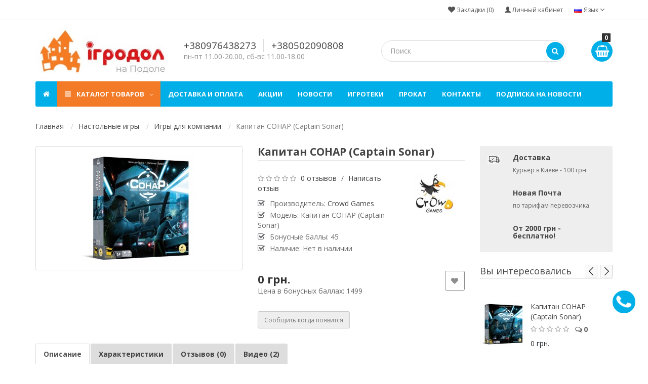

--- FILE ---
content_type: text/html; charset=utf-8
request_url: https://igrodol.com.ua/kapitan-sonar
body_size: 20633
content:
<!DOCTYPE html>
<!--[if IE]><![endif]-->
<!--[if IE 8 ]><html dir="ltr" lang="ru" class="ie8"><![endif]-->
<!--[if IE 9 ]><html dir="ltr" lang="ru" class="ie9"><![endif]-->
<!--[if (gt IE 9)|!(IE)]><!-->
<html dir="ltr" lang="ru">
<!--<![endif]-->
<head>
<meta charset="UTF-8" />
<meta name="viewport" content="width=device-width, initial-scale=1">
<meta http-equiv="X-UA-Compatible" content="IE=edge">
<title>Капитан СОНАР, купить игру Captain Sonar на русском в Киеве и Украине | Игродол</title>
<base href="https://igrodol.com.ua/" />

		<link rel="alternate" href="https://igrodol.com.ua/kapitan-sonar" hreflang="ru-ua" />
<link rel="alternate" href="https://igrodol.com.ua/uk/kapitan-sonar" hreflang="uk-ua" />

			
<meta name="p:domain_verify" content="42437d2d258bece980f70ac313646a1a"/>
<meta name="description" content="Настольная игра Капитан Сонар - командная игра о противостоянии подводных лодок - БЕСПЛАТНАЯ доставка! - заказать игру Капитан Сонар в интернет магазине Игродол." />
<meta name="keywords" content="Капитан Сонар, Captain Sonar Crowd Games, игра Captain Sonar на русском, Captain Sonar игра на русском, Captain Sonar buhf, настольная игра Captain Sonar на русском, настольная игра Captain Sonar Crowd Games, настольная игра Капитан Сонар купить, настольн" />
<script src="catalog/view/javascript/jquery/jquery-2.1.1.min.js" type="text/javascript"></script>
<link href="catalog/view/javascript/bootstrap/css/bootstrap.min.css" rel="stylesheet" media="screen" />
<script src="catalog/view/javascript/bootstrap/js/bootstrap.min.js" type="text/javascript"></script>
<link href="catalog/view/javascript/font-awesome/css/font-awesome.min.css" rel="stylesheet" type="text/css" />
<link href="//fonts.googleapis.com/css?family=Open+Sans:400,400i,300,700" rel="stylesheet" type="text/css" />
<link href="catalog/view/theme/grand/stylesheet/stylesheet.css" rel="stylesheet">
<link href="catalog/view/javascript/jquery/magnific/magnific-popup.css" type="text/css" rel="stylesheet" media="screen" />
<link href="catalog/view/javascript/jquery/datetimepicker/bootstrap-datetimepicker.min.css" type="text/css" rel="stylesheet" media="screen" />
<link href="catalog/view/javascript/jquery/swiper/css/swiper.min.css" type="text/css" rel="stylesheet" media="screen" />
<link href="catalog/view/theme/grand/stylesheet/swiper.css" type="text/css" rel="stylesheet" media="screen" />
<script src="catalog/view/theme/grand/js/common.js" type="text/javascript"></script>
<script src="catalog/view/theme/grand/js/jquery.maskedinput.min.js" type="text/javascript"></script>
<script src="catalog/view/javascript/jquery/magnific/jquery.magnific-popup.min.js" type="text/javascript"></script>
<script src="catalog/view/javascript/jquery/datetimepicker/moment/moment.min.js" type="text/javascript"></script>
<script src="catalog/view/javascript/jquery/datetimepicker/moment/moment-with-locales.min.js" type="text/javascript"></script>
<script src="catalog/view/javascript/jquery/datetimepicker/bootstrap-datetimepicker.min.js" type="text/javascript"></script>
<script src="catalog/view/javascript/jquery/swiper/js/swiper.jquery.js" type="text/javascript"></script>
<link href="https://igrodol.com.ua/kapitan-sonar" rel="canonical" />
<link href="https://igrodol.com.ua/image/catalog/icon.jpg" rel="icon" />
<!-- Google Tag Manager -->
<script>(function(w,d,s,l,i){w[l]=w[l]||[];w[l].push({'gtm.start':
new Date().getTime(),event:'gtm.js'});var f=d.getElementsByTagName(s)[0],
j=d.createElement(s),dl=l!='dataLayer'?'&l='+l:'';j.async=true;j.src=
'https://www.googletagmanager.com/gtm.js?id='+i+dl;f.parentNode.insertBefore(j,f);
})(window,document,'script','dataLayer','GTM-W9BPZQ2');</script>
<!-- End Google Tag Manager -->

<style>
  #top { background-color:#FFFFFF; }
  #top .btn-link, .header-soc-icon a { color:#555555; }
  #top .btn-link:hover, .header-soc-icon a:hover { color:#0189B5; }
  #top .btn-link:hover, #top-links a:hover, #top .btn-group.open > .btn { color:#0189B5; }
  @media (min-width: 992px) {
    #top .costom-links > ul > li > a { color:#555555; }
    #top .costom-links > ul > li > a:hover { color:#0189B5; }
  }
  @media (max-width: 991px) {
    .top-menu-icon { border-left: 1px solid #555555; border-right: 1px solid #555555; }
    .top-menu-icon .line-1, .top-menu-icon .line-2, .top-menu-icon .line-3,
    .top-menu-icon.active .line-1, .top-menu-icon.active .line-2, .top-menu-icon.active .line-3,
    .top-menu-icon:hover .line-1, .top-menu-icon:hover .line-2, .top-menu-icon:hover .line-3 { background-color: #555555; }
  }
  #top #form-currency .currency-select,
  #top #form-language .language-select { color:#555555; }
  #top #form-currency .currency-select:hover,
  #top #form-language .language-select:hover { color:#0189B5; }
  #search .btn-lg { background:#01AFE8; }
  #search .btn-lg:hover { background:#0189B5; }
  #search .btn-lg i { color:#FFFFFF; }
  #cart > .btn { background-color:#01AFE8; border-color:#01AFE8; }
  #cart.open > .btn { background-color:#0189B5; border: 1px solid #0189B5; }
  #cart > .btn i { color:#FFFFFF; }
  .full-menu, #menu { background-color:#01AFE8; }
  @media (min-width: 768px) {
    #menu .nav > .active > a { background-color:#F37A27; }
    #menu .nav > li > a:hover,
    #menu .nav > li > a:focus,
    #menu .nav > li > a > li.open,
    #menu .nav > li > a:hover > a,
    #menu .nav > li.open > a,
    #menu .nav > li:hover > a { background-color:#0189B5; }
  }
  #menu #category { color:#FFFFFF; }
  #menu .hamburger-inner, #menu .hamburger-inner::before, #menu .hamburger-inner::after { background-color:#FFFFFF; }
  .box .box-content ul li a:hover, .box .box-content ul li a.active { color: #0189B5; }
  .product-thumb .button-group button, .btn-primary { color:#FFFFFF; background-color:#F37A27; }
  .product-thumb .button-group button:hover, .btn-primary:hover { background-color:#C3550D; }
  .product-thumb .button-group button.btn-fastordercat, .btn-fastorder { color: #FFFFFF; background-color: #435D76; }
  .product-thumb .button-group button.btn-fastordercat:hover,.btn-fastorder:hover { background-color: #0189B5; }
  #callphone { color: #FFFFFF; background-color: #01AFE8; }
  #callphone:hover { background-color: #0189B5; }
  #back-top a { color: #F37A27; border: 2px solid #F37A27; }
  #back-top a:hover { color: #C3550D; border-color: #C3550D; }
  footer, #newsletter .mod-agree input[type="checkbox"]:after { background-color: #01AFE8; }
  footer, footer h5 { color: #E2E2E2; }
  footer h5:before { background: #E2E2E2; }
  footer a, footer .footer-cont > li, footer li i, footer li i a { color: #E2E2E2; }
  footer a:hover { color: #FFFFFF; }
  #newsletter .btn-primary { color: #FFFFFF; background-color: #F37A27; border-color: #F37A27; }
  #newsletter .btn-primary:hover { background: #C3550D; }
  footer .soc-icon a { color: #F0F0F0; border: 2px solid #F0F0F0; }
  footer .soc-icon a:hover { color: #C3550D; border: 2px solid #C3550D; }
  .swiper-slide .title span, .swiper-slide .description span, .swiper-slide .btn-slider span { color: #FFFFFF; background-color: #333333; }
</style>
<style>
#menu .nav > li > a {
    font-size: 13px;
    font-weight: 600;
    line-height: 20px;
}

.header-contacts .phones a {
    font-size: 19px;
    padding-right: 10px;
}

#menu .nav > li.dropdown .dropdown-menu li a {
    padding: 8px;
    font-size: 13px;
    font-weight: 400;
    color: #444;
}

body {
    font-size: 14px;
}
</style>

</head>
<body>
<nav id="top">
  <div class="container">
             
    <div class="pull-right">
  <form action="https://igrodol.com.ua/index.php?route=common/language/language" method="post" enctype="multipart/form-data" id="form-language">
    <div class="btn-group">
      <button class="btn btn-link dropdown-toggle" data-toggle="dropdown">
             
      <img src="catalog/language/ru-ru/ru-ru.png" alt="Русский" title="Русский">
                              <span class="hidden-xs hidden-sm hidden-md">Язык</span>&nbsp;<i class="fa fa-angle-down"></i></button>
      <ul class="dropdown-menu dropdown-menu-right">
                <li>
          <button class="btn btn-link btn-block language-select" type="button" name="ru-ru"><img src="catalog/language/ru-ru/ru-ru.png" alt="Русский" title="Русский" /> Русский</button>
        </li>
                <li>
          <button class="btn btn-link btn-block language-select" type="button" name="uk-ua"><img src="catalog/language/uk-ua/uk-ua.png" alt="Українська" title="Українська" /> Українська</button>
        </li>
              </ul>
    </div>
    <input type="hidden" name="code" value="" />
    <input type="hidden" name="redirect" value="eyJyb3V0ZSI6InByb2R1Y3RcL3Byb2R1Y3QiLCJ1cmwiOiImX3JvdXRlXz1rYXBpdGFuLXNvbmFyJnByb2R1Y3RfaWQ9MjAyNjkmcGF0aD0xMDQ2XzM4IiwicHJvdG9jb2wiOiIxIn0=" />
  </form>
</div>

    <button type="button" class="btn btn-link pull-right" onclick="signin();"><i class="glyphicon glyphicon-user" aria-hidden="true"></i> <span class="hidden-xs hidden-sm hidden-md">Личный кабинет</span></button>
        <div class="pull-right">
      <div class="btn-group">
        <a href="https://igrodol.com.ua/wishlist" class="btn btn-link" id="wishlist-total" title="Закладки (0)"><i class="fa fa-heart"></i> <span class="hidden-xs hidden-sm hidden-md">Закладки (0)</span></a>
      </div>
    </div>
          </div>
</nav>
<header>
  <div class="container">
    <div class="row vertical-align">
      <div class="col-md-3 col-sm-12 col-xs-12">
        <div id="logo">
                    <a href="https://igrodol.com.ua/index.php?route=common/home"><img src="https://igrodol.com.ua/image/catalog/logo.jpg" title="Igrodol" alt="Igrodol" class="img-responsive" width="268" height="93" /></a>
                  </div>
      </div>
                              <div class="col-md-4 col-sm-12 col-xs-12 header-contacts">
        <div class="phones">
          <a href="tel:+380976438273">+380976438273</a>          <a href="tel:+380502090808">+380502090808</a>        </div>
                <div class="schedule">
          <span>пн-пт 11.00-20.00, сб-вс 11.00-18.00</span>
        </div>
              </div>
                              <div class="col-md-5 col-sm-12 col-xs-12">
        <div id="cart" class="btn-group btn-block">
  <button type="button" data-toggle="dropdown" data-loading-text="Загрузка..." class="btn btn-inverse btn-block btn-lg dropdown-toggle"><i class="fa fa-shopping-basket"></i> <span id="cart-total">0</span></button>
  <ul class="dropdown-menu pull-right">
        <li>
      <p class="text-center">Ваша корзина пуста!</p>
    </li>
      </ul>
</div>

        <div id="search" class="input-group">
  <input type="text" name="search" value="" placeholder="Поиск" class="form-control input-lg" />
  <span class="input-group-btn">
    <button type="button" class="btn btn-default btn-lg"><i class="fa fa-search"></i></button>
  </span>
</div>
      </div>
    </div>
  </div>
</header>
<div class="container">
    <nav id="menu" class="navbar">
        <div class="navbar-header"><span id="category" class="visible-xs">Kатегории</span>
          <div class="hamburger" data-toggle="collapse" data-target=".navbar-ex1-collapse">
            <div class="hamburger-box">
              <div class="hamburger-inner"></div>
            </div>
          </div>
        </div>
        <div class="collapse navbar-collapse navbar-ex1-collapse">
          <ul class="nav navbar-nav">
                        <li><a href="https://igrodol.com.ua/index.php?route=common/home"><span class="hidden-xs"><i class="fa fa-home" aria-hidden="true"></i></span> <span class="hidden-sm hidden-md hidden-lg">Главная</span></a></li>
                                    <li class="dropdown active"><a class="dropdown-toggle category-title" href="javascript:void(0);"><i class="fa fa-bars hidden-xs"></i> Каталог товаров <i class="fa fa-angle-down hidden-xs"></i></a>
              <ul class="dropdown-menu">
                                            <li class="dropdown-submenu level-1"><a href="https://igrodol.com.ua/nastolnye-igry">Настольные игры</a>
                  <ul class="dropdown-menu">
                                                            <li class="dropdown-submenu level-2">
                      <a href="https://igrodol.com.ua/nastolnye-igry-dlya-detej">Игры для детей</a>
                        <ul class="dropdown-menu">
                                                    <li class="level-3"><a href="https://igrodol.com.ua/nastolnye-igry-dlya-devochek" >Настольные игры для девочек</a></li>
                                                    <li class="level-3"><a href="https://igrodol.com.ua/nastolnye-igry-dlya-malchikov" >Настольные игры для мальчиков</a></li>
                                                    <li class="level-3"><a href="https://igrodol.com.ua/obuchajuschie-nastolnye-igry" >Обучающие настольные игры</a></li>
                                                    <li class="level-3"><a href="https://igrodol.com.ua/razvivajuschie-nastolnye-igry" >Развивающие настольные игры</a></li>
                                                  </ul>
                        </li>
                                                                                <li class="level-2"><a href="https://igrodol.com.ua/semejnye-nastolnye-igry">Игры для всей семьи</a></li>
                                                                                <li class="level-2"><a href="https://igrodol.com.ua/nastolnye-igry-dlya-kompanii">Игры для компании</a></li>
                                                                                <li class="dropdown-submenu level-2">
                      <a href="https://igrodol.com.ua/nastolnye-igry-dlya-vzroslyh-ot-18">Игры для взрослых 18+</a>
                        <ul class="dropdown-menu">
                                                    <li class="level-3"><a href="https://igrodol.com.ua/alkogolnye-nastolnye-igry" >Алкогольные игры</a></li>
                                                    <li class="level-3"><a href="https://igrodol.com.ua/eroticheskie-nastolnye-igry" >Игры для пар</a></li>
                                                    <li class="level-3"><a href="https://igrodol.com.ua/nastolnye-igry-chornyj-jumor" >Игры с чёрным юмором</a></li>
                                                  </ul>
                        </li>
                                                                                <li class="level-2"><a href="https://igrodol.com.ua/nastolnye-igry-dlya-dvoih">Игры для двоих</a></li>
                                                                                <li class="level-2"><a href="https://igrodol.com.ua/nastolnye-igry-dlya-odnogo">Игры для одного</a></li>
                                                                                <li class="level-2"><a href="https://igrodol.com.ua/nastolnye-rolevye-igry">Ролевые настольные игры</a></li>
                                                                                <li class="level-2"><a href="https://igrodol.com.ua/nastolnye-kooperativnye-igry">Кооперативные игры</a></li>
                                                                                <li class="level-2"><a href="https://igrodol.com.ua/detektiv">Детективные игры и квесты</a></li>
                                                                                <li class="level-2"><a href="https://igrodol.com.ua/nastilni-igry-viktoryny">Игры викторины</a></li>
                                                                                <li class="level-2"><a href="https://igrodol.com.ua/igry-na-anglijskom-yazyke">Игры на английском языке</a></li>
                                                          </ul>
                </li>
                                                          <li><a href="https://igrodol.com.ua/new">Новинки настольных игр 2025</a></li>
                                                          <li class="dropdown-submenu level-1"><a href="https://igrodol.com.ua/populyarnye-serii-nastolnyh-igr">Популярные серии игр</a>
                  <ul class="dropdown-menu">
                                                            <li class="level-2"><a href="https://igrodol.com.ua/seriya-igr-alias">Все игры Alias</a></li>
                                                                                <li class="level-2"><a href="https://igrodol.com.ua/seriya-igr-kolonizatory">Все игры CATAN (ex-Колонизаторы)</a></li>
                                                                                <li class="level-2"><a href="https://igrodol.com.ua/vse-igry-dark-souls">Все игры Dark Souls</a></li>
                                                                                <li class="level-2"><a href="https://igrodol.com.ua/seriya-igr-dixit">Все игры Dixit</a></li>
                                                                                <li class="level-2"><a href="https://igrodol.com.ua/vsi-igry-resident-evil">Все игры Resident Evil (Обитель Зла)</a></li>
                                                                                <li class="level-2"><a href="https://igrodol.com.ua/seriya-igr-small-world">Все игры Small World</a></li>
                                                                                <li class="level-2"><a href="https://igrodol.com.ua/seriya-igr-ticket-to-ride">Все игры Ticket to Ride</a></li>
                                                                                <li class="level-2"><a href="https://igrodol.com.ua/vsi-igry-unmatched">Все игры Unmatched</a></li>
                                                                                <li class="level-2"><a href="https://igrodol.com.ua/vsi-igry-azul">Все игры Азул (Azul)</a></li>
                                                                                <li class="level-2"><a href="https://igrodol.com.ua/seriya-igor-activity">Все игры Активити</a></li>
                                                                                <li class="level-2"><a href="https://igrodol.com.ua/vse-igry-bang">Все игры Бэнг (Bang)</a></li>
                                                                                <li class="level-2"><a href="https://igrodol.com.ua/vse-igry-vzryvnye-kotyata-exploding-kittens">Все игры Взрывные Котята (Exploding Kittens)</a></li>
                                                                                <li class="level-2"><a href="https://igrodol.com.ua/vsi-igry-u-vsesviti-lavcrafta">Все игры во Вселенной Лавкрафта (Мифы Ктулху)</a></li>
                                                                                <li class="level-2"><a href="https://igrodol.com.ua/vsi-igry-u-vsesviti-tolkina">Все игры во Вселенной Толкина (Властелин Колец)</a></li>
                                                                                <li class="level-2"><a href="https://igrodol.com.ua/seriya-igr-karkasson">Все игры Каркассон</a></li>
                                                                                <li class="level-2"><a href="https://igrodol.com.ua/seriya-igr-munchkin">Все игры Манчкин</a></li>
                                                                                <li class="level-2"><a href="https://igrodol.com.ua/seriya-igr-mafia">Все игры Мафия</a></li>
                                                                                <li class="level-2"><a href="https://igrodol.com.ua/seriya-igor-mizh-namy">Все игры Между нами</a></li>
                                                                                <li class="level-2"><a href="https://igrodol.com.ua/seriya-igr-monopoly">Все игры Монополия</a></li>
                                                                                <li class="level-2"><a href="https://igrodol.com.ua/nastilni-igry-z-memamy">Все игры с Мемами</a></li>
                                                                                <li class="level-2"><a href="https://igrodol.com.ua/seriya-igor-terraforming-mars">Тераформування Марса - все игры</a></li>
                                                          </ul>
                </li>
                                                          <li class="dropdown-submenu level-1"><a href="https://igrodol.com.ua/aksessuary">Аксессуары для настольных игр</a>
                  <ul class="dropdown-menu">
                                                            <li class="level-2"><a href="https://igrodol.com.ua/dicetower">Башни для кубиков</a></li>
                                                                                <li class="level-2"><a href="https://igrodol.com.ua/kubiki">Кубики</a></li>
                                                                                <li class="level-2"><a href="https://igrodol.com.ua/organayzery">Органайзеры для игр</a></li>
                                                                                <li class="level-2"><a href="https://igrodol.com.ua/protektory-dlia-kart">Протекторы для карт</a></li>
                                                          </ul>
                </li>
                                                          <li class="dropdown-submenu level-1"><a href="https://igrodol.com.ua/konstruktory">Конструкторы</a>
                  <ul class="dropdown-menu">
                                                            <li class="level-2"><a href="https://igrodol.com.ua/konstruktory-binabo">Конструкторы Binabo</a></li>
                                                          </ul>
                </li>
                                                          <li class="dropdown-submenu level-1"><a href="https://igrodol.com.ua/aktivnye-igry">Активные игры</a>
                  <ul class="dropdown-menu">
                                                            <li class="dropdown-submenu level-2">
                      <a href="https://igrodol.com.ua/vozdushnye-zmei">Воздушные змеи</a>
                        <ul class="dropdown-menu">
                                                    <li class="level-3"><a href="https://igrodol.com.ua/detskije-vozdushnye-zmei" >Детские воздушные змеи</a></li>
                                                    <li class="level-3"><a href="https://igrodol.com.ua/pilotazhnye-vozdushnye-zmei" >Пилотажные воздушные змеи</a></li>
                                                  </ul>
                        </li>
                                                                                <li class="level-2"><a href="https://igrodol.com.ua/metatelnye-planery">Метательные планеры</a></li>
                                                                                <li class="level-2"><a href="https://igrodol.com.ua/samolety-na-rezinomotore">Самолеты на резиномоторе</a></li>
                                                                                <li class="level-2"><a href="https://igrodol.com.ua/samolety-s-puskovoj-ustanovkoj">Самолеты с пусковой установкой</a></li>
                                                          </ul>
                </li>
                                                          <li><a href="https://igrodol.com.ua/naukovi-nabory">Научные наборы</a></li>
                                                          <li><a href="https://igrodol.com.ua/igrushki-dlya-malyshej">Игрушки для малышей</a></li>
                                                          <li><a href="https://igrodol.com.ua/knigi">Книги</a></li>
                                                          <li><a href="https://igrodol.com.ua/golovolomki">Головоломки</a></li>
                                                          <li><a href="https://igrodol.com.ua/pazly">Пазлы</a></li>
                                          </ul>
            </li>
                                                <li><a href="/delivery">Доставка и оплата</a></li>
                        <li><a href="/akcii-skidki">Акции</a></li>
                        <li><a href="/news">Новости</a></li>
                        <li><a href="/igroteka">Игротеки</a></li>
                        <li><a href="/prokat">Прокат</a></li>
                        <li><a href="/contacts">Контакты</a></li>
                        <li><a href="/pidpyska-na-novyny">Подписка на новости</a></li>
                                                                                                          </ul>
        </div>
    </nav>
</div>


<div id="product-product" class="container">
  <ul class="breadcrumb">
            <li><a href="https://igrodol.com.ua/index.php?route=common/home">Главная</a></li>
                <li><a href="https://igrodol.com.ua/nastolnye-igry">Настольные игры</a></li>
                <li><a href="https://igrodol.com.ua/nastolnye-igry-dlya-kompanii">Игры для компании</a></li>
                <li class="active">Капитан СОНАР (Captain Sonar)</li>
          </ul>
  <div class="row">
                <div id="content" class="col-sm-9">
      <div class="row">                         <div class="col-sm-6 product-info">
                    <div class="thumbnails">
                        <div class="image">
			<meta itemprop="image" content="https://igrodol.com.ua/image/cache/catalog/20269-228x228.jpg">
                            <a class="thumbnail" href="https://igrodol.com.ua/image/cache/catalog/20269-500x500.jpg" title="Капитан СОНАР (Captain Sonar)"><img src="https://igrodol.com.ua/image/cache/catalog/20269-228x228.jpg" title="Капитан СОНАР (Captain Sonar)" alt="Капитан СОНАР (Captain Sonar)" /></a>
                          </div>
                                  </div>
                  </div>
                                <div class="col-sm-6">
          <div class="title-category"><h1>Капитан СОНАР (Captain Sonar)</h1></div>
                    <div class="pull-right hidden-sm hidden-xs">
            <a href="https://igrodol.com.ua/crowd-games"><img src="https://igrodol.com.ua/image/cache/catalog/raznoe/logo/igrodol-Crowd-Games-logo-120x80.jpg" alt=""></a>
          </div>
                              <div class="rating">
            <p>              <span class="fa fa-stack"><i class="fa fa-star-o fa-stack-1x"></i></span>                            <span class="fa fa-stack"><i class="fa fa-star-o fa-stack-1x"></i></span>                            <span class="fa fa-stack"><i class="fa fa-star-o fa-stack-1x"></i></span>                            <span class="fa fa-stack"><i class="fa fa-star-o fa-stack-1x"></i></span>                            <span class="fa fa-stack"><i class="fa fa-star-o fa-stack-1x"></i></span>               <a href="" onclick="$('a[href=\'#tab-review\']').trigger('click'); $('html, body').animate({scrollTop: $('a[href=\'#tab-review\']').offset().top - 50}, 'slow'); return false;">0 отзывов</a> / <a href="" onclick="$('a[href=\'#tab-review\']').trigger('click'); $('html, body').animate({scrollTop: $('a[href=\'#tab-review\']').offset().top - 50}, 'slow'); return false;">Написать отзыв</a></p>
          </div>
                    <ul class="list-unstyled product-view">
                        <li>Производитель: <a href="https://igrodol.com.ua/crowd-games">Crowd Games</a></li>
                        <li>Модель: Капитан СОНАР (Captain Sonar)</li>
                                    <li>Бонусные баллы: 45</li>
                        <li>Наличие: Нет в наличии</li>
          </ul>
		                <div class="wishlist-compare pull-right">
                        <button type="button" data-toggle="tooltip" class="btn btn-default wishlist" title="В закладки" onclick="wishlist.add('20269');"><i class="fa fa-heart"></i></button>
                                  </div>
		                          <div id="price">
                        <span class="price">0 грн.</span>
                                                            <br><span>Цена в бонусных баллах: 1499</span>
                                  </div>
                    <div id="product">                         <div class="form-group">
              <input type="hidden" name="product_id" value="20269" />
                          <button type="button" onclick="preorder('20269');" class="btn btn-default">Сообщить когда появится</button>
                        </div>
         </div>
          </div>
        <div class="col-sm-12">
          <ul class="nav nav-tabs">
            <li class="active"><a href="#tab-description" data-toggle="tab">Описание</a></li>
                        <li><a href="#tab-specification" data-toggle="tab">Характеристики</a></li>
                                    <li><a href="#tab-review" data-toggle="tab">Отзывов (0)</a></li>
                                                <li><a href="#tab-additionaltabs0" data-toggle="tab">Видео (2)</a></li>
                                  </ul>
          <div class="tab-content">
            <div class="tab-pane active" id="tab-description"><h2>
	Настольная игра&nbsp;Капитан СОНАР</h2>
<p style="text-align: justify;">
	</p><p style="text-align: justify;"><span style="font-size:16px;">---</span></p><p style="text-align: justify;"><span style="font-size:16px;"><b>Игра Капитан Сонар на русском языке не поставляется в Украину. Вы можете заказать <a href="https://igrodol.com.ua/captain-sonar-ua"><u><font color="#0000ff">украинскую локализацию игры Капитан Сонар</font></u></a>.</b></span></p><p style="text-align: justify;"><span style="font-size:16px;">---</span></p><p style="text-align: justify;"><span style="font-size:16px;">Игра&nbsp;Капитан СОНАР - командная игра в реальном времени для 2-8 игроков, моделирующая морской бой двух подводных лодок.</span></p>
<p style="text-align: justify;">
	&nbsp;</p>
<p style="text-align: justify;">
	<span style="font-size:16px;">Капитан Сонар - игра в которой игроки разбившись на две команды и разделив между собой роли - Капитана, Первого помощника, Инженера и Радиста будут отчаянно маневрировать, стараться быстро чинить поврежденные системы и анализировать перемещения подводной лодки соперников, чтобы в решающий момент потопить субмарину соперников, а самим не подставится под удар!</span></p>
<p style="text-align: justify;">
	&nbsp;</p>
<p style="text-align: justify;">
	<span style="font-size:16px;">В оригинальной и необычной игре капитан сонар игроки в полной мере смогут прочувствовать сложность оперирования разноплановой информацией и постараться стать командой, в которой игроки&nbsp; будут быстро понимать друг друга.</span></p>
<h3 style="color:blue;">
	<span style="color:#0000ff;">Заглянем внутрь?</span></h3>
<p style="text-align: justify;">
	<span style="font-size:16px;">В большой (и тяжелой!) коробке с игрой вы найдете все необходимое для азартной битвы подводных лодок:</span></p>
<ul>
	<li style="text-align: justify;">
		<span style="font-size:14px;">8 стираемых маркеров, </span></li>
	<li style="text-align: justify;">
		<span style="font-size:14px;">2 больших ширмы, </span></li>
	<li style="text-align: justify;">
		<span style="font-size:14px;">2 набора из 12 листов ролей (по 1 набору для каждой команды: жёлтому и синему). </span></li>
	<li style="text-align: justify;">
		<span style="font-size:14px;">У каждой команды: 1 лист старпома, 1 лист инженера, 5 листов капитана (по 1 для каждого сценария), 5 листов радиста (по 1 для каждого сценария),&nbsp;</span></li>
	<li style="text-align: justify;">
		<span style="font-size:14px;">2 прозрачных листа для радистов.</span></li>
	<li style="text-align: justify;">
		<span style="font-size:14px;">правила игры</span></li>
</ul>
<p>
	&nbsp;</p>
<h4>
	Размер коробки</h4>
<p>
	<span style="font-size:16px;">30×30×7 см.</span></p>
<h4>
	Вес</h4>
<p>
	<span style="font-size:16px;">2,5 кг</span></p>
<p>
	<img class="lozad" data-src="/image/catalog/images/Sonar3.jpg" style="width: 50%; margin-top: 5px; margin-bottom: 5px;" title="Капитан СОНАР"></p>
<h2>
	Капитан сонар - правила</h2>
<p>
	<span style="font-size:16px;"><a href="/image/catalog/files/Captain_SONAR_manual_rus.pdf"><u><font color="#0000ff">Правила настольной игры Капитан Сонар (на русском)</font></u></a></span></p>
<h3 style="color:blue;"><span style="color: rgb(0, 0, 0); font-size: 13px;">&nbsp;</span><br></h3>
<h2>
	Где купить игру Captain Sonar на русском?</h2>
<p style="text-align: justify;">
	<span style="font-size: 16px;">Настольную игру&nbsp;</span><span style="font-size: 16px;">Captain Sonar на русском</span><span style="font-size: 16px;">&nbsp;купить в Киеве и Украине легко и быстро в магазине Игродол. Заказать игру&nbsp;</span><span style="font-size: 16px;">Captain Sonar (рус.)</span><span style="font-size: 16px;">&nbsp;с доставкой можно:</span></p>
<p style="text-align: justify;">
	&nbsp;</p>
<p style="text-align: justify;">
	<span style="font-size: 16px;">- по телефонам: (050) 209-08-08, (097) 643-82-73; (063) 469 58 78</span></p>
<p style="text-align: justify;">
	&nbsp;</p>
<p style="text-align: justify;">
	<span style="font-size: 16px;">- на сайте: кнопка "<strong>Купить</strong>"; затем открыть Корзину и оформить Ваш заказ.</span></p>
<p style="text-align: justify;">
	&nbsp;</p>
<p style="text-align: justify;">
	<span style="font-size: 16px;">Вы также можете купить игру Капитан Сонар на Подоле в нашем магазине по адресу Григория Сковороды 5а (М. "Контрактова Площа").</span></p>
</div>
                        <div class="tab-pane" id="tab-specification">
              <table class="table table-bordered">
                                <thead>
                  <tr>
                    <td colspan="2"><strong>Характеристики</strong></td>
                  </tr>
                </thead>
                <tbody>
                                <tr>
                  <td>Тип игры</td>
                  <td>командная игра, для компании, игра в реальном времени</td>
                </tr>
                                <tr>
                  <td>Возраст</td>
                  <td>14+</td>
                </tr>
                                <tr>
                  <td>Количество игроков</td>
                  <td>2-8</td>
                </tr>
                                <tr>
                  <td>Продолжительность игры</td>
                  <td>45-60 мин</td>
                </tr>
                                <tr>
                  <td>Язык</td>
                  <td>русский, языконезависимая</td>
                </tr>
                                  </tbody>
                              </table>
            </div>
                                    <div class="tab-pane" id="tab-review">
              <form class="form-horizontal" id="form-review">
                <div id="review"></div>
                <h2>Написать отзыв</h2>
                                <div class="form-group required">
                  <div class="col-sm-12">
                    <label class="control-label" for="input-name">Имя</label>
                    <input type="text" name="name" value="" id="input-name" class="form-control" />
                  </div>
                </div>
                <div class="form-group required">
                  <div class="col-sm-12">
                    <label class="control-label" for="input-review">Ваш отзыв:</label>
                    <textarea name="text" rows="5" id="input-review" class="form-control"></textarea>
                    <div class="help-block"><span style="color: #FF0000;">Примечание:</span> HTML разметка не поддерживается! Используйте обычный текст.</div>
                  </div>
                </div>
                <div class="form-group required">
                  <div class="col-sm-12 star-rating">
                    <div class="star-rating-wrap">
                      <label class="star-rating-label">Оценка:</label>
                      <input class="star-rating-input" id="rating-5" type="radio" name="rating" value="5">
                      <label class="star-rating-star fa fa-star-o" for="rating-5"></label>
                      <input class="star-rating-input" id="rating-4" type="radio" name="rating" value="4">
                      <label class="star-rating-star fa fa-star-o" for="rating-4"></label>
                      <input class="star-rating-input" id="rating-3" type="radio" name="rating" value="3">
                      <label class="star-rating-star fa fa-star-o" for="rating-3"></label>
                      <input class="star-rating-input" id="rating-2" type="radio" name="rating" value="2">
                      <label class="star-rating-star fa fa-star-o" for="rating-2"></label>
                      <input class="star-rating-input" id="rating-1" type="radio" name="rating" value="1">
                      <label class="star-rating-star fa fa-star-o" for="rating-1"></label>
                    </div>
                  </div>
                </div>
                
                <div class="buttons clearfix">
                  <div class="pull-right">
                    <button type="button" id="button-review" data-loading-text="Загрузка..." class="btn btn-primary">Продолжить</button>
                  </div>
                </div>
                              </form>
            </div>
                                                <div class="tab-pane" id="tab-additionaltabs0">
              <h3 style="font-family: &quot;Open Sans&quot;, sans-serif; color: blue;">Видео обзор игры Капитан Сонар</h3><div class="thumb-wrap"><iframe allowfullscreen="allowfullscreen" data-link="https://www.youtube.com/watch?v=3uD_uxYi5RY" frameborder="0" height="370" src="https://www.youtube.com/embed/3uD_uxYi5RY" width="490"></iframe></div><h3 style="font-family: &quot;Open Sans&quot;, sans-serif; color: blue;">Обзор игры "Капитан СОНАР" Тома Весела</h3><div class="thumb-wrap"><iframe allowfullscreen="allowfullscreen" data-link="https://www.youtube.com/watch?v=wI-AoxURTKM" frameborder="0" height="370" src="https://www.youtube.com/embed/wI-AoxURTKM" width="490"></iframe></div><div><br></div>
            </div>
                                  </div>
        </div>
      </div>
                  <div class="related slider-module">
        <div id="related" class="swiper-container">
            <div class="title-module"><h3>Рекомендуемые товары</h3></div>
      <div class="swiper-wrapper">
                                                <div class="swiper-slide">
          <div class="product-thumb transition">
            <div class="image">
            <a href="https://igrodol.com.ua/nakhodka-dlya-shpiona-spyfall"><img src="https://igrodol.com.ua/image/cache/catalog/Mir-Hobby/Nahodka-dlia-shpiona/rus/baza/igrodol-nastolnaya-igra-nahodka-dlia-shpiona-spyfall-rus-foto-01-80x80.jpg" alt="Находка для шпиона RU (Spyfall)" title="Находка для шпиона RU (Spyfall)" class="img-responsive" />
                          </a>
                        <div class="button-group sl">
                            <a class="quickview" href="javascript:void(0);" data-toggle="tooltip" title="Быстрый просмотр" onclick="quickview('19421');"><i class="fa fa-eye"></i></a>
                                          <a class="wishlist" href="javascript:void(0);" data-toggle="tooltip" title="В закладки" onclick="wishlist.add('19421');"><i class="fa fa-heart"></i></a>
                                        </div>
                      </div>
            <div class="caption">
            <h4><a href="https://igrodol.com.ua/nakhodka-dlya-shpiona-spyfall">Находка для шпиона RU (Spyfall)</a></h4>
                        <div class="rating">
                                          <span class="fa fa-stack"><i class="fa fa-star-o fa-stack-2x"></i></span>
                                                        <span class="fa fa-stack"><i class="fa fa-star-o fa-stack-2x"></i></span>
                                                        <span class="fa fa-stack"><i class="fa fa-star-o fa-stack-2x"></i></span>
                                                        <span class="fa fa-stack"><i class="fa fa-star-o fa-stack-2x"></i></span>
                                                        <span class="fa fa-stack"><i class="fa fa-star-o fa-stack-2x"></i></span>
                                          <span class="reviews-quantity">0</span>
            </div>
                        <p class="price">
                            425 грн.
                                        </p>
                      </div>
            <div class="button-group">
                        <button type="button" onclick="preorder('19421');" class="btn btn-default btn-preorder">Сообщить когда появится</button>
                        </div>
          </div>
        </div>
                                                        <div class="swiper-slide">
          <div class="product-thumb transition">
            <div class="image">
            <a href="https://igrodol.com.ua/za-bortom-lifeboat-2-e-izdanie"><img src="https://igrodol.com.ua/image/cache/catalog/20155-80x80.jpg" alt="За бортом RU, 2-е издание" title="За бортом RU, 2-е издание" class="img-responsive" />
                          </a>
                        <div class="button-group sl">
                            <a class="quickview" href="javascript:void(0);" data-toggle="tooltip" title="Быстрый просмотр" onclick="quickview('20155');"><i class="fa fa-eye"></i></a>
                                          <a class="wishlist" href="javascript:void(0);" data-toggle="tooltip" title="В закладки" onclick="wishlist.add('20155');"><i class="fa fa-heart"></i></a>
                                        </div>
                      </div>
            <div class="caption">
            <h4><a href="https://igrodol.com.ua/za-bortom-lifeboat-2-e-izdanie">За бортом RU, 2-е издание</a></h4>
                        <div class="rating">
                                          <span class="fa fa-stack"><i class="fa fa-star-o fa-stack-2x"></i></span>
                                                        <span class="fa fa-stack"><i class="fa fa-star-o fa-stack-2x"></i></span>
                                                        <span class="fa fa-stack"><i class="fa fa-star-o fa-stack-2x"></i></span>
                                                        <span class="fa fa-stack"><i class="fa fa-star-o fa-stack-2x"></i></span>
                                                        <span class="fa fa-stack"><i class="fa fa-star-o fa-stack-2x"></i></span>
                                          <span class="reviews-quantity">0</span>
            </div>
                        <p class="price">
                            460 грн.
                                        </p>
                      </div>
            <div class="button-group">
                        <button type="button" onclick="preorder('20155');" class="btn btn-default btn-preorder">Сообщить когда появится</button>
                        </div>
          </div>
        </div>
                                                        <div class="swiper-slide">
          <div class="product-thumb transition">
            <div class="image">
            <a href="https://igrodol.com.ua/kodovi-imena-gra-sliv"><img src="https://igrodol.com.ua/image/cache/catalog/feelindigo/Codenames-Ua/codenames-2025/igrodol-nastilna-gra-codenames-ua-new-foto-01-80x80.jpg" alt="Кодовые имена: игра слов UA  (Codenames на украинском) обновленное издание" title="Кодовые имена: игра слов UA  (Codenames на украинском) обновленное издание" class="img-responsive" />
                          </a>
                        <div class="button-group sl">
                            <a class="quickview" href="javascript:void(0);" data-toggle="tooltip" title="Быстрый просмотр" onclick="quickview('20184');"><i class="fa fa-eye"></i></a>
                                          <a class="wishlist" href="javascript:void(0);" data-toggle="tooltip" title="В закладки" onclick="wishlist.add('20184');"><i class="fa fa-heart"></i></a>
                                        </div>
                      </div>
            <div class="caption">
            <h4><a href="https://igrodol.com.ua/kodovi-imena-gra-sliv">Кодовые имена: игра слов UA  (Codenames на украинском) обновленное издание</a></h4>
                        <div class="rating">
                                          <span class="fa fa-stack"><i class="fa fa-star fa-stack-2x"></i><i class="fa fa-star-o fa-stack-2x"></i></span>
                                                        <span class="fa fa-stack"><i class="fa fa-star fa-stack-2x"></i><i class="fa fa-star-o fa-stack-2x"></i></span>
                                                        <span class="fa fa-stack"><i class="fa fa-star fa-stack-2x"></i><i class="fa fa-star-o fa-stack-2x"></i></span>
                                                        <span class="fa fa-stack"><i class="fa fa-star fa-stack-2x"></i><i class="fa fa-star-o fa-stack-2x"></i></span>
                                                        <span class="fa fa-stack"><i class="fa fa-star fa-stack-2x"></i><i class="fa fa-star-o fa-stack-2x"></i></span>
                                          <span class="reviews-quantity">13</span>
            </div>
                        <p class="price">
                            990 грн.
                                        </p>
                      </div>
            <div class="button-group">
                        <button type="button" onclick="cart.add('20184');"><i class="fa fa-shopping-cart"></i> <span class="hidden-xs hidden-sm hidden-md">Купить</span></button>
                        <button type="button" class="btn-fastordercat" onclick="fastorder('20184');" data-toggle="tooltip" title="Быстрый заказ"><i class="fa fa-paper-plane"></i></button>
                                    </div>
          </div>
        </div>
                                                        <div class="swiper-slide">
          <div class="product-thumb transition">
            <div class="image">
            <a href="https://igrodol.com.ua/spycon"><img src="https://igrodol.com.ua/image/cache/catalog/20266-80x80.jpg" alt="Spycon" title="Spycon" class="img-responsive" />
                          </a>
                        <div class="button-group sl">
                            <a class="quickview" href="javascript:void(0);" data-toggle="tooltip" title="Быстрый просмотр" onclick="quickview('20266');"><i class="fa fa-eye"></i></a>
                                          <a class="wishlist" href="javascript:void(0);" data-toggle="tooltip" title="В закладки" onclick="wishlist.add('20266');"><i class="fa fa-heart"></i></a>
                                        </div>
                      </div>
            <div class="caption">
            <h4><a href="https://igrodol.com.ua/spycon">Spycon</a></h4>
                        <div class="rating">
                                          <span class="fa fa-stack"><i class="fa fa-star-o fa-stack-2x"></i></span>
                                                        <span class="fa fa-stack"><i class="fa fa-star-o fa-stack-2x"></i></span>
                                                        <span class="fa fa-stack"><i class="fa fa-star-o fa-stack-2x"></i></span>
                                                        <span class="fa fa-stack"><i class="fa fa-star-o fa-stack-2x"></i></span>
                                                        <span class="fa fa-stack"><i class="fa fa-star-o fa-stack-2x"></i></span>
                                          <span class="reviews-quantity">0</span>
            </div>
                        <p class="price">
                            395 грн.
                                        </p>
                      </div>
            <div class="button-group">
                        <button type="button" onclick="preorder('20266');" class="btn btn-default btn-preorder">Сообщить когда появится</button>
                        </div>
          </div>
        </div>
                                                        <div class="swiper-slide">
          <div class="product-thumb transition">
            <div class="image">
            <a href="https://igrodol.com.ua/kapitan-sonar-modernizatsiya-1"><img src="https://igrodol.com.ua/image/cache/catalog/20270-80x80.jpg" alt="Капитан СОНАР Модернизация 1 (Captain Sonar. Upgrade One)" title="Капитан СОНАР Модернизация 1 (Captain Sonar. Upgrade One)" class="img-responsive" />
                          </a>
                        <div class="button-group sl">
                            <a class="quickview" href="javascript:void(0);" data-toggle="tooltip" title="Быстрый просмотр" onclick="quickview('20270');"><i class="fa fa-eye"></i></a>
                                          <a class="wishlist" href="javascript:void(0);" data-toggle="tooltip" title="В закладки" onclick="wishlist.add('20270');"><i class="fa fa-heart"></i></a>
                                        </div>
                      </div>
            <div class="caption">
            <h4><a href="https://igrodol.com.ua/kapitan-sonar-modernizatsiya-1">Капитан СОНАР Модернизация 1 (Captain Sonar. Upgrade One)</a></h4>
                        <div class="rating">
                                          <span class="fa fa-stack"><i class="fa fa-star-o fa-stack-2x"></i></span>
                                                        <span class="fa fa-stack"><i class="fa fa-star-o fa-stack-2x"></i></span>
                                                        <span class="fa fa-stack"><i class="fa fa-star-o fa-stack-2x"></i></span>
                                                        <span class="fa fa-stack"><i class="fa fa-star-o fa-stack-2x"></i></span>
                                                        <span class="fa fa-stack"><i class="fa fa-star-o fa-stack-2x"></i></span>
                                          <span class="reviews-quantity">0</span>
            </div>
                        <p class="price">
                            750 грн.
                                        </p>
                      </div>
            <div class="button-group">
                        <button type="button" onclick="preorder('20270');" class="btn btn-default btn-preorder">Сообщить когда появится</button>
                        </div>
          </div>
        </div>
                                                        <div class="swiper-slide">
          <div class="product-thumb transition">
            <div class="image">
            <a href="https://igrodol.com.ua/captain-sonar-ua"><img src="https://igrodol.com.ua/image/cache/catalog/Woodcat/Captain-Sonar-UA/igrodol-nastilna-gra-captain-sonar-ua-01-80x80.jpg" alt="Капитан Сонар UA (Капітан Сонар, Captain Sonar)" title="Капитан Сонар UA (Капітан Сонар, Captain Sonar)" class="img-responsive" />
                          </a>
                        <div class="button-group sl">
                            <a class="quickview" href="javascript:void(0);" data-toggle="tooltip" title="Быстрый просмотр" onclick="quickview('20594');"><i class="fa fa-eye"></i></a>
                                          <a class="wishlist" href="javascript:void(0);" data-toggle="tooltip" title="В закладки" onclick="wishlist.add('20594');"><i class="fa fa-heart"></i></a>
                                        </div>
                      </div>
            <div class="caption">
            <h4><a href="https://igrodol.com.ua/captain-sonar-ua">Капитан Сонар UA (Капітан Сонар, Captain Sonar)</a></h4>
                        <div class="rating">
                                          <span class="fa fa-stack"><i class="fa fa-star-o fa-stack-2x"></i></span>
                                                        <span class="fa fa-stack"><i class="fa fa-star-o fa-stack-2x"></i></span>
                                                        <span class="fa fa-stack"><i class="fa fa-star-o fa-stack-2x"></i></span>
                                                        <span class="fa fa-stack"><i class="fa fa-star-o fa-stack-2x"></i></span>
                                                        <span class="fa fa-stack"><i class="fa fa-star-o fa-stack-2x"></i></span>
                                          <span class="reviews-quantity">0</span>
            </div>
                        <p class="price">
                            1900 грн.
                                        </p>
                      </div>
            <div class="button-group">
                        <button type="button" onclick="cart.add('20594');"><i class="fa fa-shopping-cart"></i> <span class="hidden-xs hidden-sm hidden-md">Купить</span></button>
                        <button type="button" class="btn-fastordercat" onclick="fastorder('20594');" data-toggle="tooltip" title="Быстрый заказ"><i class="fa fa-paper-plane"></i></button>
                                    </div>
          </div>
        </div>
                              </div>
              </div>
        <div class="swiper-pager">
          <div class="swiper-button-next swiper-button-black"></div>
          <div class="swiper-button-prev swiper-button-black"></div>
        </div>
      </div>
                            <p><i class="fa fa-tags"></i>
                 <a href="https://igrodol.com.ua/search?tag="></a>,
                         <a href="https://igrodol.com.ua/search?tag=%D0%98%D0%B3%D1%80%D1%8B%20%D0%B4%D0%BB%D1%8F%20%D0%B2%D0%B5%D1%87%D0%B5%D1%80%D0%B8%D0%BD%D0%BE%D0%BA">Игры для вечеринок</a>,
                         <a href="https://igrodol.com.ua/search?tag=%D0%9A%D0%BE%D0%BE%D0%BF%D0%B5%D1%80%D0%B0%D1%82%D0%B8%D0%B2%D0%BD%D1%8B%D0%B5">Кооперативные</a>,
                         <a href="https://igrodol.com.ua/search?tag=%D0%A0%D1%83%D1%81%D1%81%D0%BA%D0%B8%D0%B9">Русский</a>,
                         <a href="https://igrodol.com.ua/search?tag=%D0%AF%D0%B7%D1%8B%D0%BA%D0%BE%D0%BD%D0%B5%D0%B7%D0%B0%D0%B2%D0%B8%D1%81%D0%B8%D0%BC%D1%8B%D0%B5">Языконезависимые</a>,
                         <a href="https://igrodol.com.ua/search?tag=12-99">12-99</a>,
                         <a href="https://igrodol.com.ua/search?tag=2-6">2-6</a>,
                         <a href="https://igrodol.com.ua/search?tag=6%20%D0%B8%20%D0%B1%D0%BE%D0%BB%D1%8C%D1%88%D0%B5">6 и больше</a>,
                         <a href="https://igrodol.com.ua/search?tag=%D0%9E%D0%B1%D1%8B%D1%87%D0%BD%D0%B0%D1%8F%20%2830-90%29">Обычная (30-90)</a>,
                         <a href="https://igrodol.com.ua/search?tag="></a>                  <a href=""></a>          </p>
              </div>
    <aside id="column-right" class="col-sm-3 hidden-xs">
    <div id="mod-banner-text0" class="mod-text-banner">
  <div class="row">
            
        <div class="col-md-12 col-sm-12 col-xs-12">
            <div class="tbanner-box">
                <div class="tbanner-icon">
          <img src="https://igrodol.com.ua/image/cache/catalog/images/dostavka1-50x50.png" title="" alt="" />
        </div>
                <div class="tbanner-content">
          <h5>Доставка</h5>
          <p>Курьер в Киеве - 100 грн</p>
        </div>
      </div>
          </div>
    
        <div class="col-md-12 col-sm-12 col-xs-12">
            <div class="tbanner-box">
                <div class="tbanner-content">
          <h5>Новая Почта</h5>
          <p>по тарифам перевозчика</p>
        </div>
      </div>
          </div>
    
        <div class="col-md-12 col-sm-12 col-xs-12">
            <div class="tbanner-box">
                <div class="tbanner-content">
          <h5>От 2000 грн - бесплатно!</h5>
          <p></p>
        </div>
      </div>
          </div>
    
    
  </div>
</div>
      <div class="mod-viewed slider-module">
  <div id="mod-viewed" class="swiper-container">
<div class="title-module"><div class="product-thumbll">Вы интересовались</div></div>
  <div class="swiper-wrapper">
          <div class="product-layout swiper-slide">
        <div class="product-thumb transition">
          <div class="image">
            <a href="https://igrodol.com.ua/kapitan-sonar"><img src="https://igrodol.com.ua/image/cache/catalog/20269-90x90.jpg" alt="Капитан СОНАР (Captain Sonar)" title="Капитан СОНАР (Captain Sonar)" class="img-responsive" />
                        </a>
          </div>
          <div class="caption">
            <div class="product-thumbl"><a href="https://igrodol.com.ua/kapitan-sonar">Капитан СОНАР (Captain Sonar)</a></div>
                        <div class="rating">
                                          <span class="fa fa-stack"><i class="fa fa-star-o fa-stack-2x"></i></span>
                                                        <span class="fa fa-stack"><i class="fa fa-star-o fa-stack-2x"></i></span>
                                                        <span class="fa fa-stack"><i class="fa fa-star-o fa-stack-2x"></i></span>
                                                        <span class="fa fa-stack"><i class="fa fa-star-o fa-stack-2x"></i></span>
                                                        <span class="fa fa-stack"><i class="fa fa-star-o fa-stack-2x"></i></span>
                                          <span class="reviews-quantity">0</span>
            </div>
                        <p class="price">
                            0 грн.
                                        </p>
                      </div>
        </div>
      </div>
      </div>
  </div>
  <div class="swiper-pager">
    <div class="swiper-button-next swiper-button-black"></div>
    <div class="swiper-button-prev swiper-button-black"></div>
  </div>
</div>
<script>
$('#mod-viewed').swiper({
  lidesPerView: 1,
  slidesPerColumn: 3,
  spaceBetween: 20,
  nextButton: '.mod-viewed .swiper-button-next',
  prevButton: '.mod-viewed .swiper-button-prev',
  loop: false
});
</script>

  </aside>
</div>
</div>
<script type="application/ld+json">
    {
        "@context": "http://schema.org",
        "@type": "BreadcrumbList",
        "itemListElement": [
                        {
                "@type": "ListItem",
                "position": 1,
                "item": {
                    "@id": "https://igrodol.com.ua/index.php?route=common/home",
                    "name": "Главная"
                }
            },                        {
                "@type": "ListItem",
                "position": 2,
                "item": {
                    "@id": "https://igrodol.com.ua/nastolnye-igry",
                    "name": "Настольные игры"
                }
            },                        {
                "@type": "ListItem",
                "position": 3,
                "item": {
                    "@id": "https://igrodol.com.ua/nastolnye-igry-dlya-kompanii",
                    "name": "Игры для компании"
                }
            },                        {
                "@type": "ListItem",
                "position": 4,
                "item": {
                    "@id": "https://igrodol.com.ua/kapitan-sonar",
                    "name": "Капитан СОНАР (Captain Sonar)"
                }
            }                    ]
    }
</script>
<script type="application/ld+json">
    {
        "@context": "http://schema.org/",
        "@type": "Product",
        "name": "Капитан СОНАР (Captain Sonar)",
        "image": "https://igrodol.com.ua/image/cache/catalog/20269-500x500.jpg",
        "description": "Настольная игра&nbsp;Капитан СОНАР

	---Игра Капитан Сонар на русском языке не поставляется в Украину. Вы можете заказать украинскую локализацию игры Капитан Сонар.---Игра&nbsp;Капитан СОНАР - командная игра в реальном времени для 2-8 игроков, моделирующая морской бой двух подводных лодок.",
        "model": "Капитан СОНАР (Captain Sonar)",
                                "brand": "Crowd Games",
                        "offers": {
            "@type": "Offer",
            "url": "https://igrodol.com.ua/kapitan-sonar",
            "price": "0.00",
            "priceCurrency": "UAH",
            "availability": "http://schema.org/OutOfStock"
        }
    }
</script>
<script>
  $('#scroll-img').swiper({
      mode: 'horizontal',
      slidesPerView: 4,
      spaceBetween: 10,
      nextButton: '.scroll-img .swiper-button-next',
      prevButton: '.scroll-img .swiper-button-prev',
      loop: false
  });
</script>
<script>
  $('#related').swiper({
      mode: 'horizontal',
      slidesPerView: 4,
      breakpoints: {
          480:  { slidesPerView: 1  },
          768:  { slidesPerView: 2  },
          992:  { slidesPerView: 3  },
          1200: { slidesPerView: 4 }
      },
      spaceBetween: 20,
      nextButton: '.related .swiper-button-next',
      prevButton: '.related .swiper-button-prev',
      loop: false
  });
</script>
<script>
$('select[name=\'recurring_id\'], input[name="quantity"]').change(function(){
	$.ajax({
		url: 'index.php?route=product/product/getRecurringDescription',
		type: 'post',
		data: $('input[name=\'product_id\'], input[name=\'quantity\'], select[name=\'recurring_id\']'),
		dataType: 'json',
		beforeSend: function() {
			$('#recurring-description').html('');
		},
		success: function(json) {
			$('.alert-dismissible, .text-danger').remove();

			if (json['success']) {
				$('#recurring-description').html(json['success']);
			}
		}
	});
});
$('.qty-plus').click(function () {
    var $input = $(this).parent().find('#input-quantity');
    $input.val(parseInt($input.val()) + 1);
    $input.change();
    return false;
});
$('.qty-minus').click(function () {
    var $input = $(this).parent().find('#input-quantity');
    var count = parseInt($input.val()) - 1;
    count = count < 1 ? 1 : count;
    $input.val(count);
    $input.change();
    return false;
});
</script>
<script type="text/javascript"><!--
$('#button-cart').on('click', function() {
    $('#modal-cart').remove();
	$.ajax({
		url: 'index.php?route=checkout/cart/add',
		type: 'post',
		data: $('#product input[type=\'text\'], #product input[type=\'hidden\'], #product input[type=\'radio\']:checked, #product input[type=\'checkbox\']:checked, #product select, #product textarea'),
		dataType: 'json',
		beforeSend: function() {
		//	$('#button-cart').button('loading');
		},
		complete: function() {
			$('#button-cart').button('reset');
		},
		success: function(json) {
			$('.alert-dismissible, .text-danger').remove();
			$('.form-group').removeClass('has-error');

			if (json['error']) {
				if (json['error']['option']) {
					for (i in json['error']['option']) {
						var element = $('#input-option' + i.replace('_', '-'));

						if (element.parent().hasClass('input-group')) {
							element.parent().after('<div class="text-danger">' + json['error']['option'][i] + '</div>');
						} else {
							element.after('<div class="text-danger">' + json['error']['option'][i] + '</div>');
						}
					}
				}

				if (json['error']['recurring']) {
					$('select[name=\'recurring_id\']').after('<div class="text-danger">' + json['error']['recurring'] + '</div>');
				}

				// Highlight any found errors
				$('.text-danger').parent().addClass('has-error');
			}

			if (json['success']) {
                html  = '<div id="modal-cart" class="modal">';
                html += '  <div class="modal-dialog">';
                html += '    <div class="modal-content">';
                html += '      <div class="modal-header">';
                html += '        <button type="button" class="close" data-dismiss="modal" aria-hidden="true">&times;</button>';
                html += '        <h4 class="modal-title">' + json['name'] + '</h4>';
                html += '      </div>';
                html += '      <div class="modal-body">';
                html += '        <div class="alert alert-success"><i class="fa fa-check-circle"></i> ' + json['success'] + ' </div>';
                html += '        <div class="image text-center"><img src="' + json['image'] + '" alt=""/></div>';
                html += '        <div class="text-center"><a href="' + json['link_cart'] + '" class="btn btn-primary"><strong><i class="fa fa-shopping-cart"></i> <span class="hidden-xs hidden-sm hidden-md">' + json['text_cart'] + '</span></strong></a>&nbsp;&nbsp;&nbsp;' + '<a href="' + json['link_checkout'] + '" class="btn btn-primary"><strong><i class="fa fa-share"></i> <span class="hidden-xs hidden-sm hidden-md">' + json['text_checkout'] + '</span></strong></a>&nbsp;&nbsp;&nbsp;<button type="button" class="btn btn-primary" data-dismiss="modal" aria-hidden="true">' + json['button_shopping'] + '</button></div>';
                html += '      </div>';
                html += '    </div>';
                html += '  </div>';
                html += '</div>';

                $('body').append(html);

                $('#modal-cart').modal('show');

                $('#cart-total').html(json['total']);

				$('#cart > ul').load('index.php?route=common/cart/info ul li');
			}
		},
        error: function(xhr, ajaxOptions, thrownError) {
            alert(thrownError + "\r\n" + xhr.statusText + "\r\n" + xhr.responseText);
        }
	});
});
//--></script>
<script type="text/javascript"><!--
$('.date').datetimepicker({
	language: 'ru',
	pickTime: false
});

$('.datetime').datetimepicker({
	language: 'ru',
	pickDate: true,
	pickTime: true
});

$('.time').datetimepicker({
	language: 'ru',
	pickDate: false
});

$('button[id^=\'button-upload\']').on('click', function() {
	var node = this;

	$('#form-upload').remove();

	$('body').prepend('<form enctype="multipart/form-data" id="form-upload" style="display: none;"><input type="file" name="file" /></form>');

	$('#form-upload input[name=\'file\']').trigger('click');

	if (typeof timer != 'undefined') {
    	clearInterval(timer);
	}

	timer = setInterval(function() {
		if ($('#form-upload input[name=\'file\']').val() != '') {
			clearInterval(timer);

			$.ajax({
				url: 'index.php?route=tool/upload',
				type: 'post',
				dataType: 'json',
				data: new FormData($('#form-upload')[0]),
				cache: false,
				contentType: false,
				processData: false,
				beforeSend: function() {
					$(node).button('loading');
				},
				complete: function() {
					$(node).button('reset');
				},
				success: function(json) {
					$('.text-danger').remove();

					if (json['error']) {
						$(node).parent().find('input').after('<div class="text-danger">' + json['error'] + '</div>');
					}

					if (json['success']) {
						alert(json['success']);

						$(node).parent().find('input').val(json['code']);
					}
				},
				error: function(xhr, ajaxOptions, thrownError) {
					alert(thrownError + "\r\n" + xhr.statusText + "\r\n" + xhr.responseText);
				}
			});
		}
	}, 500);
});
//--></script>
<script type="text/javascript"><!--
$('#review').delegate('.pagination a', 'click', function(e) {
    e.preventDefault();

    $('#review').fadeOut('slow');

    $('#review').load(this.href);

    $('#review').fadeIn('slow');
});

$('#review').load('index.php?route=product/product/review&product_id=20269');

$('#button-review').on('click', function() {
	$.ajax({
		url: 'index.php?route=product/product/write&product_id=20269',
		type: 'post',
		dataType: 'json',
		data: $("#form-review").serialize(),
		beforeSend: function() {
			$('#button-review').button('loading');
		},
		complete: function() {
			$('#button-review').button('reset');
		},
		success: function(json) {
			$('.alert-dismissible').remove();

			if (json['error']) {
				$('#review').after('<div class="alert alert-danger alert-dismissible"><i class="fa fa-exclamation-circle"></i> ' + json['error'] + '</div>');
			}

			if (json['success']) {
				$('#review').after('<div class="alert alert-success alert-dismissible"><i class="fa fa-check-circle"></i> ' + json['success'] + '</div>');

				$('input[name=\'name\']').val('');
				$('textarea[name=\'text\']').val('');
				$('input[name=\'rating\']:checked').prop('checked', false);
			}
		}
	});
});

$(document).ready(function() {
	$('.thumbnails').magnificPopup({
		type:'image',
		delegate: 'a',
		gallery: {
			enabled: true
		}
	});
});
//--></script>
<footer>

    <script type="text/javascript" src="https://cdn.jsdelivr.net/npm/lozad/dist/lozad.min.js"></script>
	<script>//<!--
	const observer = lozad(); // lazy loads elements with default selector as '.lozad'
	observer.observe();
	//--></script>
	

	<script type="text/javascript" src="catalog/view/javascript/lozad.js"></script>
	<script>//<!--
	setTimeout(function() {
	lozad('.demilazyload').observe();
	},1);
	//--></script>

	
		
	<!-- Google Tag Manager (noscript) -->
<noscript><iframe src="https://www.googletagmanager.com/ns.html?id=GTM-W9BPZQ2"
height="0" width="0" style="display:none;visibility:hidden"></iframe></noscript>
<!-- End Google Tag Manager (noscript) -->

		
			
		
  <div class="container">
    <div class="row">
                              <div class="col-md-4 col-sm-6 col-xs-6">
                <div id="logo-footer">
          <img src="https://igrodol.com.ua/image/catalog/logo.newsmall.png" title="" alt="" class="img-responsive" />
        </div>
                        <div class="footer-about">Магазин настольных игр, подарков и вашего хорошего настроения!
2012-2025</div>
                      </div>
            <div class="col-md-3 col-sm-6 col-xs-6 contacts-column">
        <div class="footer_div">Наши контакты</div>
        <ul class="list-unstyled footer-cont">
                    <li><i class="fa fa-phone"></i> <a href="tel:+380976438273">+38 097 643 82 73</a></li>
                              <li><i class="fa fa-phone"></i> <a href="tel:+380502090808">+38 050 209 08 08</a></li>
                                                  <li><i class="fa fa-envelope"></i> <a href="mailto:info@igrodol.com.ua">info@igrodol.com.ua</a></li>
                                        <li><i class="fa fa-clock-o"></i> 11.00-20.00 пн-пт, 11.00-18.00 сб-вс</li>
                              <li><i class="fa fa-map-marker"></i> Киев, Подол, ул. Оболонская 31</li>
                                        <li><i class="fa fa-link"></i> <a href="https://t.me/+380502090808">Telegram</a></li>
                    <li><i class="fa fa-link"></i> <a href="viber://add?number=%2B380502090808">Viber - Тел.</a></li>
                    <li><i class="fa fa-link"></i> <a href="viber://chat?number= [%2B380502090808]">Viber - ПК</a></li>
                            </ul>
      </div>
      <div class="col-md-2 col-sm-6 col-xs-6 col-info">
        <div class="footer_div">Информация</div>
        <ul class="list-unstyled footer-link">
                              <li><a href="https://igrodol.com.ua/about_us">О нас</a></li>
                    <li><a href="https://igrodol.com.ua/delivery">Доставка и оплата</a></li>
                    <li><a href="https://igrodol.com.ua/igroteka">Игротеки в Киеве</a></li>
                    <li><a href="https://igrodol.com.ua/privacy">Политика Конфиденциальности</a></li>
                    <li><a href="https://igrodol.com.ua/terms">Условия соглашения</a></li>
                    <li><a href="https://igrodol.com.ua/vozvrat-tovara">Возврат и обмен товара</a></li>
                              <li><a href="https://igrodol.com.ua/account">Личный кабинет</a></li>                                                            <li><a href="https://igrodol.com.ua/account-voucher">Подарочные сертификаты</a></li>                    <li><a href="https://igrodol.com.ua/specials">Акции</a></li>                                      </ul>
      </div>
            <div class="col-md-3 col-sm-6 col-xs-6">
        <section id="newsletter">
  <h5>Подписаться на рассылку</h5>
  <p>Подписывайтесь на актуальные новости и акции!</p>
  <form id="form-subscribe" action="" method="post" class="form-horizontal">
  <div class="input-group input-subscribe">
    <input type="text" name="new_email" value="" placeholder="E-mail" class="form-control">
    <div class="input-group-btn">
      <button type="button" id="btn-subscribe" class="btn btn-primary"><i class="fa fa-envelope-o"></i></button>
    </div>
  </div>
    <div id="email-error" class="text-danger"></div>
  </form>
  <div class="alert alert-info text-center" role="alert" id="success-alert" style="display: none;"></div>
</section>
<script>
$('#btn-subscribe').bind('click', function(){
    $.ajax({
        url: 'index.php?route=extension/module/mod_newsletter/send',
        type: 'post',
        data: $('#form-subscribe').serialize(),
        dataType: 'json',
        success: function(json){
            $('.error').remove();
            if (json['error']){
                if (json['error']['new_email']){
                    $('#email-error').html(json['error']['new_email']);
                    $('#new_email').closest('.input-subscribe').addClass('has-error');
                }
                if (json['error']['exist_email']){
                    $('#email-error').html(json['error']['exist_email']);
                    $('#new_email').closest('.input-subscribe').addClass('has-error');
                }
                            }
            if (json['success']) {
                $('#form-subscribe').hide();
                $('#success-alert').show().html('<p>Поздравляем! Вы успешно подписались на новости Игродола!</p>')
            }
        }
    });
});
</script>
                  <div class="soc-icon">
                          <a href="https://www.facebook.com/igrodol/" rel="nofollow noopener" target="_blank"><i class="fa fa-facebook"></i></a>
                          <a href="https://www.pinterest.com/igrodol/boards/" rel="nofollow noopener" target="_blank"><i class="fa fa-pinterest"></i></a>
                          <a href="https://twitter.com/Igrodol" rel="nofollow noopener" target="_blank"><i class="fa fa-twitter"></i></a>
                          <a href="https://www.instagram.com/igrodol/" rel="nofollow noopener" target="_blank"><i class="fa fa-instagram"></i></a>
                      </div>
              </div>
          </div>
    <hr>
    <div class="col-md-6 col-sm-6 col-xs-12">Создано при поддержке  <a href="http://contenthelper.com.ua/" target=_blank>ContentHelper.com.ua</a><br /> Igrodol &copy; 2026</div>
    <div class="payments-metods col-md-6 col-sm-6 col-xs-12 text-right">
                  <a href="" rel="nofollow noopener" target="_blank"> <img src="" alt="" title=""></a>
                </div>
  </div>
    <div id="callphone"><a href="javascript:void(0)" data-toggle="modal" class="btn-callback"><i class="fa fa-phone"></i></a></div>
    </footer>
<script src="catalog/view/theme/grand/js/custom.js"></script>
</body></html> 
